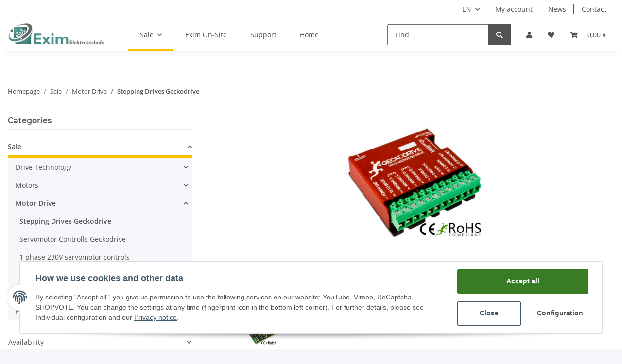

--- FILE ---
content_type: text/css
request_url: https://eximautomation.de/plugins/lfs_ts_features/frontend/css/lfs_ts_features_frontend.css?v=1.1.2
body_size: -61
content:
.ts-rating-light.productreviewsSummary {
    float:left;
}

--- FILE ---
content_type: application/javascript
request_url: https://eximautomation.de/plugins/jtl_search/frontend/js/suggest.js?v=1.1.2
body_size: 1445
content:
(function ($) {
    $.fn.jtl_search = function (options) {
        var MOVE_DOWN   = 40,
            MOVE_LEFT   = 37,
            MOVE_RIGHT  = 39,
            MOVE_UP     = 38,
            KEY_ENTER   = 13,
            KEY_CANCEL  = 27,
            top         = 0,
            left        = 0,
            cssClass    = options.class || '',
            result,
            _left,
            windowWidth = $(window).width(),
            input       = $(this);// base

        if (input.length === 0) {
            return;
        }
        // result wrapper
        result = $('<div />').addClass('jtl_search_results dropdown-menu ' + cssClass);
        $('body').append(result);

        resize();

        // clear
        input.unbind();
        input.val('');

        // rebind
        input.keyup(function (event) {
            handle(event.keyCode);
        });

        input.blur(function () {
            hideResults();
        });

        input.focus(function () {
            search();
        });
        $(window).on('resize scroll', function () {
            resize();
        });

        function resize()
        {
            top = input.offset().top + input.outerHeight();
            switch (options.align) {
                default:
                case 'left':
                    _left = input.offset().left;
                    left  = ((_left + result.outerWidth()) > windowWidth) ? 0 : _left - 15;
                    break;
                case 'right':
                    _left = input.offset().left + input.outerWidth() - result.outerWidth();
                    left  = (_left > 0) ? _left : 0;
                    break;
                case 'center':
                    _left = input.offset().left + input.outerWidth() / 2 - result.outerWidth() / 2;
                    top   = input.offset().top + input.outerHeight();
                    left  = ((_left + result.width()) > windowWidth) ? 0 : _left;
                    break;
                case 'full-width':
                    left = 0;
                    break;
                case 'abs-right':
                    result.css({
                        top:  top + 5,
                        left: 'auto',
                        right: 5
                    });
                    return ;
            }

            result.css({
                top:  top + 5,
                left: left
            });
        }
        /**
         * @param key
         */
        function handle(key)
        {
            if (key >= MOVE_LEFT && key <= MOVE_DOWN) {
                move(key);
            } else if (key == KEY_ENTER || key == KEY_CANCEL) {
                keyevt(key);
            } else {
                search();
            }
        }

        /**
         * @param key
         */
        function move(key)
        {
            if (!hasResults()) {
                return;
            }

            selectNext(key);
        }

        /**
         * @param key
         */
        function keyevt(key)
        {
            switch (key) {
                case KEY_ENTER:
                    break;
                case KEY_CANCEL:
                    input.trigger('blur');
                    break;
            }
        }

        /**
         * @param text
         */
        function search(text)
        {
            if (input.val().length >= 3) {
                request(input.val());
            } else {
                hideResults()
            }
        }

        /**
         * @param text
         */
        function request(text)
        {
            $.ajax({
                type:    'POST',
                url:     options.url + 'suggest.php',
                data:    'k=' + encodeURI(text),
                success: function (data) {
                    response(data);
                }
            });
        }

        /**
         * @param data
         */
        function response(data)
        {
            data = $(data);
            if (data.length > 0) {
                data.find('a.rel-link').each(function (idx, item) {
                    $(item).on('mousedown', function(event) {
                        event.preventDefault();
                    });
                    $(item).click(function (evt) {
                        var url     = $(item).attr('href'),
                            query   = $(item).attr('rel'),
                            forward = $(item).attr('forward');
                        if (!(forward == 1 && url.length > 0)) {
                            input.val(query);
                            input.closest('form').submit();
                        } else {
                            $.ajax({
                                type:    'POST',
                                url:     options.url + 'suggestforward.php',
                                data:    'query=' + encodeURI(query),
                                success: function (data) {
                                    window.location.href = url;
                                }
                            });
                        }
                        input.trigger('blur');

                        return false;
                    });
                });
                result.html(data);
                showResults();
            } else {
                result.html('');
                hideResults()
            }
        }

        /**
         *
         */
        function hideResults()
        {
            result.hide();
            $('#jtl-search-backdrop').remove();
        }

        /**
         *
         */
        function showResults()
        {
            result.stop().show();
            if (!$('#jtl-search-backdrop').length) {
                $('body').append('<div id="jtl-search-backdrop" class="modal-backdrop fade show zindex-dropdown"></div>');
            }
        }

        /**
         * @return int
         */
        function hasResults()
        {
            return result.children().length;
        }

        /**
         * @return int
         */
        function hasSelection()
        {
            return getSelected().length;
        }

        /**
         * @return {*}
         */
        function getSelected()
        {
            return result.find('.result_row > a.active:first');
        }

        /**
         *
         */
        function selectFirst()
        {
            var next = result.find('.result_row > a:first').addClass('active');
            input.val(next.attr('rel'));
        }

        /**
         * @param key
         */
        function selectNext(key)
        {
            var last,
                next = null;
            if (!hasSelection()) {
                selectFirst();
            } else {
                last = getSelected();

                switch (key) {
                    case MOVE_DOWN:
                        next = last.nextAll('a:first');
                        break;
                    case MOVE_UP:
                        next = last.prevAll('a:first');
                        break;
                    case MOVE_RIGHT:
                        next = result.find('.result_row:eq(1) > a:first');
                        break;
                    case MOVE_LEFT:
                        next = result.find('.result_row:eq(0) > a:first');
                        break;
                }

                if ($(next).length) {
                    last.removeClass('active');
                    next.addClass('active');
                    input.val(next.attr('rel'));
                }
            }
        }
    };
})(jQuery);
